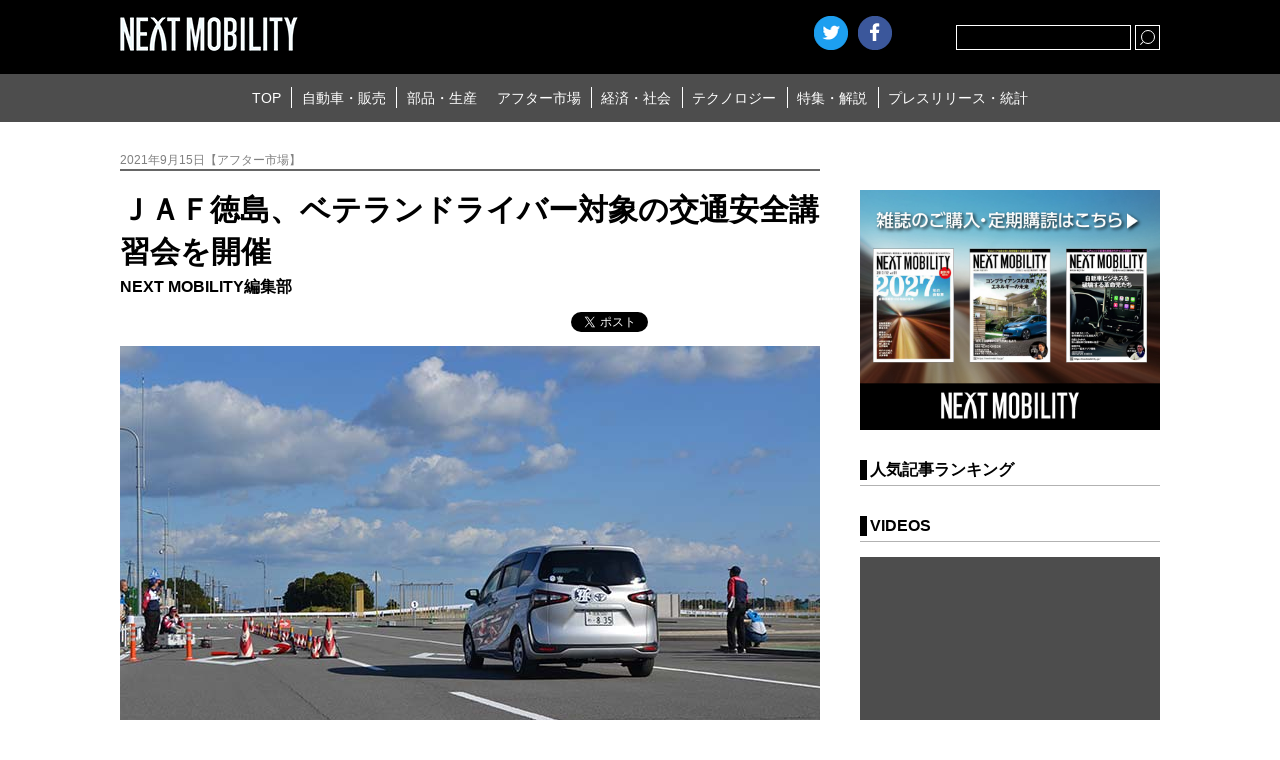

--- FILE ---
content_type: text/html; charset=UTF-8
request_url: https://www.nextmobility.jp/after_market/jaf-tokushima-holds-traffic-safety-workshop-for-veteran-drivers20210915/
body_size: 14063
content:
<!DOCTYPE html>
<html lang="ja">
<head>
<meta http-equiv="Content-Type" content="text/html; charset=utf-8" />
<meta http-equiv="Content-Style-Type" content="text/css" />
<meta http-equiv="Content-Script-Type" content="text/javascript" />
<meta name="Keywords" content="ネクストモビリティ,自動車・販売,新型車,試乗記,自動車販売,自動車流通,レンタカー,カーリース,カーシェアリング,自動車部品,自動車素材,自動車生産,エレクトロニクス器機,自動車整備,補修部品,自動車用品,自動車カスタマイズ,自動車保険,自動車系サービス全域,自動車ビジネス,環境／エネルギー,道路／交通,社会インフラ,モータースポーツ,テクノロジー,自動車開発,情報通信,新技術,特集,連載,オピニオン
" />
<meta name="viewport" content="width=device-width, user-scalable=no, initial-scale=1, maximum-scale=1">

    
    <!-- ogp -->
    <title>ＪＡＦ徳島、ベテランドライバー対象の交通安全講習会を開催 | NEXT MOBILITY | ネクストモビリティ</title><meta property="og:title" content="ＪＡＦ徳島、ベテランドライバー対象の交通安全講習会を開催"><meta property="og:description" content="&nbsp; &nbsp; ＪＡＦ徳島支部は９月１５日、ベテランドライバーを対象とした「ドライバーズセミナー シニアコース」を、１０月９日、徳島県運転免許センターにて開催すると発表した。 &nbsp; ＪＡＦ徳島支部が開 [&hellip;]"><meta property="og:image" content="https://www.nextmobility.jp/wp-content/uploads/2021/09/JAF-Tokushima-Holds-Traffic-Safety-Workshop-Veteran-Drivers-20210915.jpg"><meta name="twitter:image" content="https://www.nextmobility.jp/wp-content/uploads/2021/09/JAF-Tokushima-Holds-Traffic-Safety-Workshop-Veteran-Drivers-20210915.jpg"><meta property="og:url" content="https://www.nextmobility.jp/after_market/jaf-tokushima-holds-traffic-safety-workshop-for-veteran-drivers20210915/">    <meta property="og:type" content="website">
    <meta property="og:site_name" content="自動車ニュースマガジン、ネクストモビリティ">

    <meta name="twitter:card" content="summary_large_image" />
    <meta name="twitter:site" content="@NextMobility_j2" />

<link rel="stylesheet" type="text/css" href="https://www.nextmobility.jp/wp-content/themes/next-mobility/css/slick.css" />
<link rel="stylesheet" type="text/css" href="https://www.nextmobility.jp/wp-content/themes/next-mobility/style.css" />
<link rel="shortcut icon" href="https://www.nextmobility.jp/wp-content/themes/next-mobility/img/favicon.ico">
<link rel="apple-touch-icon" href="https://www.nextmobility.jp/wp-content/themes/next-mobility/img/nextmobility_sp.png" sizes="180x180">
<link rel="apple-touch-icon" href="https://www.nextmobility.jp/wp-content/themes/next-mobility/img/nextmobility_icon.png" sizes="192x192">



<!-- Google Analytics -->
<script async src="https://www.googletagmanager.com/gtag/js?id=UA-110481217-1"></script>
<script>
  window.dataLayer = window.dataLayer || [];
  function gtag(){dataLayer.push(arguments);}
  gtag('js', new Date());
  gtag('config', 'UA-110481217-1', {
 'linker': {
  'domains': ['nextmobility.jp', 'j2complex.co.jp']
 }
});
</script>

<script src="https://www.nextmobility.jp/wp-content/themes/next-mobility/js/nextmobility_sasquatch_user.js"></script>

<meta name='robots' content='max-image-preview:large' />
	<style>img:is([sizes="auto" i], [sizes^="auto," i]) { contain-intrinsic-size: 3000px 1500px }</style>
			<!-- This site uses the Google Analytics by MonsterInsights plugin v9.2.4 - Using Analytics tracking - https://www.monsterinsights.com/ -->
		<!-- Note: MonsterInsights is not currently configured on this site. The site owner needs to authenticate with Google Analytics in the MonsterInsights settings panel. -->
					<!-- No tracking code set -->
				<!-- / Google Analytics by MonsterInsights -->
		<script type="text/javascript">
/* <![CDATA[ */
window._wpemojiSettings = {"baseUrl":"https:\/\/s.w.org\/images\/core\/emoji\/15.0.3\/72x72\/","ext":".png","svgUrl":"https:\/\/s.w.org\/images\/core\/emoji\/15.0.3\/svg\/","svgExt":".svg","source":{"concatemoji":"https:\/\/www.nextmobility.jp\/wp-includes\/js\/wp-emoji-release.min.js?ver=6.7.1"}};
/*! This file is auto-generated */
!function(i,n){var o,s,e;function c(e){try{var t={supportTests:e,timestamp:(new Date).valueOf()};sessionStorage.setItem(o,JSON.stringify(t))}catch(e){}}function p(e,t,n){e.clearRect(0,0,e.canvas.width,e.canvas.height),e.fillText(t,0,0);var t=new Uint32Array(e.getImageData(0,0,e.canvas.width,e.canvas.height).data),r=(e.clearRect(0,0,e.canvas.width,e.canvas.height),e.fillText(n,0,0),new Uint32Array(e.getImageData(0,0,e.canvas.width,e.canvas.height).data));return t.every(function(e,t){return e===r[t]})}function u(e,t,n){switch(t){case"flag":return n(e,"\ud83c\udff3\ufe0f\u200d\u26a7\ufe0f","\ud83c\udff3\ufe0f\u200b\u26a7\ufe0f")?!1:!n(e,"\ud83c\uddfa\ud83c\uddf3","\ud83c\uddfa\u200b\ud83c\uddf3")&&!n(e,"\ud83c\udff4\udb40\udc67\udb40\udc62\udb40\udc65\udb40\udc6e\udb40\udc67\udb40\udc7f","\ud83c\udff4\u200b\udb40\udc67\u200b\udb40\udc62\u200b\udb40\udc65\u200b\udb40\udc6e\u200b\udb40\udc67\u200b\udb40\udc7f");case"emoji":return!n(e,"\ud83d\udc26\u200d\u2b1b","\ud83d\udc26\u200b\u2b1b")}return!1}function f(e,t,n){var r="undefined"!=typeof WorkerGlobalScope&&self instanceof WorkerGlobalScope?new OffscreenCanvas(300,150):i.createElement("canvas"),a=r.getContext("2d",{willReadFrequently:!0}),o=(a.textBaseline="top",a.font="600 32px Arial",{});return e.forEach(function(e){o[e]=t(a,e,n)}),o}function t(e){var t=i.createElement("script");t.src=e,t.defer=!0,i.head.appendChild(t)}"undefined"!=typeof Promise&&(o="wpEmojiSettingsSupports",s=["flag","emoji"],n.supports={everything:!0,everythingExceptFlag:!0},e=new Promise(function(e){i.addEventListener("DOMContentLoaded",e,{once:!0})}),new Promise(function(t){var n=function(){try{var e=JSON.parse(sessionStorage.getItem(o));if("object"==typeof e&&"number"==typeof e.timestamp&&(new Date).valueOf()<e.timestamp+604800&&"object"==typeof e.supportTests)return e.supportTests}catch(e){}return null}();if(!n){if("undefined"!=typeof Worker&&"undefined"!=typeof OffscreenCanvas&&"undefined"!=typeof URL&&URL.createObjectURL&&"undefined"!=typeof Blob)try{var e="postMessage("+f.toString()+"("+[JSON.stringify(s),u.toString(),p.toString()].join(",")+"));",r=new Blob([e],{type:"text/javascript"}),a=new Worker(URL.createObjectURL(r),{name:"wpTestEmojiSupports"});return void(a.onmessage=function(e){c(n=e.data),a.terminate(),t(n)})}catch(e){}c(n=f(s,u,p))}t(n)}).then(function(e){for(var t in e)n.supports[t]=e[t],n.supports.everything=n.supports.everything&&n.supports[t],"flag"!==t&&(n.supports.everythingExceptFlag=n.supports.everythingExceptFlag&&n.supports[t]);n.supports.everythingExceptFlag=n.supports.everythingExceptFlag&&!n.supports.flag,n.DOMReady=!1,n.readyCallback=function(){n.DOMReady=!0}}).then(function(){return e}).then(function(){var e;n.supports.everything||(n.readyCallback(),(e=n.source||{}).concatemoji?t(e.concatemoji):e.wpemoji&&e.twemoji&&(t(e.twemoji),t(e.wpemoji)))}))}((window,document),window._wpemojiSettings);
/* ]]> */
</script>
<style id='wp-emoji-styles-inline-css' type='text/css'>

	img.wp-smiley, img.emoji {
		display: inline !important;
		border: none !important;
		box-shadow: none !important;
		height: 1em !important;
		width: 1em !important;
		margin: 0 0.07em !important;
		vertical-align: -0.1em !important;
		background: none !important;
		padding: 0 !important;
	}
</style>
<link rel='stylesheet' id='wp-block-library-css' href='https://www.nextmobility.jp/wp-includes/css/dist/block-library/style.min.css?ver=6.7.1' type='text/css' media='all' />
<style id='classic-theme-styles-inline-css' type='text/css'>
/*! This file is auto-generated */
.wp-block-button__link{color:#fff;background-color:#32373c;border-radius:9999px;box-shadow:none;text-decoration:none;padding:calc(.667em + 2px) calc(1.333em + 2px);font-size:1.125em}.wp-block-file__button{background:#32373c;color:#fff;text-decoration:none}
</style>
<style id='global-styles-inline-css' type='text/css'>
:root{--wp--preset--aspect-ratio--square: 1;--wp--preset--aspect-ratio--4-3: 4/3;--wp--preset--aspect-ratio--3-4: 3/4;--wp--preset--aspect-ratio--3-2: 3/2;--wp--preset--aspect-ratio--2-3: 2/3;--wp--preset--aspect-ratio--16-9: 16/9;--wp--preset--aspect-ratio--9-16: 9/16;--wp--preset--color--black: #000000;--wp--preset--color--cyan-bluish-gray: #abb8c3;--wp--preset--color--white: #ffffff;--wp--preset--color--pale-pink: #f78da7;--wp--preset--color--vivid-red: #cf2e2e;--wp--preset--color--luminous-vivid-orange: #ff6900;--wp--preset--color--luminous-vivid-amber: #fcb900;--wp--preset--color--light-green-cyan: #7bdcb5;--wp--preset--color--vivid-green-cyan: #00d084;--wp--preset--color--pale-cyan-blue: #8ed1fc;--wp--preset--color--vivid-cyan-blue: #0693e3;--wp--preset--color--vivid-purple: #9b51e0;--wp--preset--gradient--vivid-cyan-blue-to-vivid-purple: linear-gradient(135deg,rgba(6,147,227,1) 0%,rgb(155,81,224) 100%);--wp--preset--gradient--light-green-cyan-to-vivid-green-cyan: linear-gradient(135deg,rgb(122,220,180) 0%,rgb(0,208,130) 100%);--wp--preset--gradient--luminous-vivid-amber-to-luminous-vivid-orange: linear-gradient(135deg,rgba(252,185,0,1) 0%,rgba(255,105,0,1) 100%);--wp--preset--gradient--luminous-vivid-orange-to-vivid-red: linear-gradient(135deg,rgba(255,105,0,1) 0%,rgb(207,46,46) 100%);--wp--preset--gradient--very-light-gray-to-cyan-bluish-gray: linear-gradient(135deg,rgb(238,238,238) 0%,rgb(169,184,195) 100%);--wp--preset--gradient--cool-to-warm-spectrum: linear-gradient(135deg,rgb(74,234,220) 0%,rgb(151,120,209) 20%,rgb(207,42,186) 40%,rgb(238,44,130) 60%,rgb(251,105,98) 80%,rgb(254,248,76) 100%);--wp--preset--gradient--blush-light-purple: linear-gradient(135deg,rgb(255,206,236) 0%,rgb(152,150,240) 100%);--wp--preset--gradient--blush-bordeaux: linear-gradient(135deg,rgb(254,205,165) 0%,rgb(254,45,45) 50%,rgb(107,0,62) 100%);--wp--preset--gradient--luminous-dusk: linear-gradient(135deg,rgb(255,203,112) 0%,rgb(199,81,192) 50%,rgb(65,88,208) 100%);--wp--preset--gradient--pale-ocean: linear-gradient(135deg,rgb(255,245,203) 0%,rgb(182,227,212) 50%,rgb(51,167,181) 100%);--wp--preset--gradient--electric-grass: linear-gradient(135deg,rgb(202,248,128) 0%,rgb(113,206,126) 100%);--wp--preset--gradient--midnight: linear-gradient(135deg,rgb(2,3,129) 0%,rgb(40,116,252) 100%);--wp--preset--font-size--small: 13px;--wp--preset--font-size--medium: 20px;--wp--preset--font-size--large: 36px;--wp--preset--font-size--x-large: 42px;--wp--preset--spacing--20: 0.44rem;--wp--preset--spacing--30: 0.67rem;--wp--preset--spacing--40: 1rem;--wp--preset--spacing--50: 1.5rem;--wp--preset--spacing--60: 2.25rem;--wp--preset--spacing--70: 3.38rem;--wp--preset--spacing--80: 5.06rem;--wp--preset--shadow--natural: 6px 6px 9px rgba(0, 0, 0, 0.2);--wp--preset--shadow--deep: 12px 12px 50px rgba(0, 0, 0, 0.4);--wp--preset--shadow--sharp: 6px 6px 0px rgba(0, 0, 0, 0.2);--wp--preset--shadow--outlined: 6px 6px 0px -3px rgba(255, 255, 255, 1), 6px 6px rgba(0, 0, 0, 1);--wp--preset--shadow--crisp: 6px 6px 0px rgba(0, 0, 0, 1);}:where(.is-layout-flex){gap: 0.5em;}:where(.is-layout-grid){gap: 0.5em;}body .is-layout-flex{display: flex;}.is-layout-flex{flex-wrap: wrap;align-items: center;}.is-layout-flex > :is(*, div){margin: 0;}body .is-layout-grid{display: grid;}.is-layout-grid > :is(*, div){margin: 0;}:where(.wp-block-columns.is-layout-flex){gap: 2em;}:where(.wp-block-columns.is-layout-grid){gap: 2em;}:where(.wp-block-post-template.is-layout-flex){gap: 1.25em;}:where(.wp-block-post-template.is-layout-grid){gap: 1.25em;}.has-black-color{color: var(--wp--preset--color--black) !important;}.has-cyan-bluish-gray-color{color: var(--wp--preset--color--cyan-bluish-gray) !important;}.has-white-color{color: var(--wp--preset--color--white) !important;}.has-pale-pink-color{color: var(--wp--preset--color--pale-pink) !important;}.has-vivid-red-color{color: var(--wp--preset--color--vivid-red) !important;}.has-luminous-vivid-orange-color{color: var(--wp--preset--color--luminous-vivid-orange) !important;}.has-luminous-vivid-amber-color{color: var(--wp--preset--color--luminous-vivid-amber) !important;}.has-light-green-cyan-color{color: var(--wp--preset--color--light-green-cyan) !important;}.has-vivid-green-cyan-color{color: var(--wp--preset--color--vivid-green-cyan) !important;}.has-pale-cyan-blue-color{color: var(--wp--preset--color--pale-cyan-blue) !important;}.has-vivid-cyan-blue-color{color: var(--wp--preset--color--vivid-cyan-blue) !important;}.has-vivid-purple-color{color: var(--wp--preset--color--vivid-purple) !important;}.has-black-background-color{background-color: var(--wp--preset--color--black) !important;}.has-cyan-bluish-gray-background-color{background-color: var(--wp--preset--color--cyan-bluish-gray) !important;}.has-white-background-color{background-color: var(--wp--preset--color--white) !important;}.has-pale-pink-background-color{background-color: var(--wp--preset--color--pale-pink) !important;}.has-vivid-red-background-color{background-color: var(--wp--preset--color--vivid-red) !important;}.has-luminous-vivid-orange-background-color{background-color: var(--wp--preset--color--luminous-vivid-orange) !important;}.has-luminous-vivid-amber-background-color{background-color: var(--wp--preset--color--luminous-vivid-amber) !important;}.has-light-green-cyan-background-color{background-color: var(--wp--preset--color--light-green-cyan) !important;}.has-vivid-green-cyan-background-color{background-color: var(--wp--preset--color--vivid-green-cyan) !important;}.has-pale-cyan-blue-background-color{background-color: var(--wp--preset--color--pale-cyan-blue) !important;}.has-vivid-cyan-blue-background-color{background-color: var(--wp--preset--color--vivid-cyan-blue) !important;}.has-vivid-purple-background-color{background-color: var(--wp--preset--color--vivid-purple) !important;}.has-black-border-color{border-color: var(--wp--preset--color--black) !important;}.has-cyan-bluish-gray-border-color{border-color: var(--wp--preset--color--cyan-bluish-gray) !important;}.has-white-border-color{border-color: var(--wp--preset--color--white) !important;}.has-pale-pink-border-color{border-color: var(--wp--preset--color--pale-pink) !important;}.has-vivid-red-border-color{border-color: var(--wp--preset--color--vivid-red) !important;}.has-luminous-vivid-orange-border-color{border-color: var(--wp--preset--color--luminous-vivid-orange) !important;}.has-luminous-vivid-amber-border-color{border-color: var(--wp--preset--color--luminous-vivid-amber) !important;}.has-light-green-cyan-border-color{border-color: var(--wp--preset--color--light-green-cyan) !important;}.has-vivid-green-cyan-border-color{border-color: var(--wp--preset--color--vivid-green-cyan) !important;}.has-pale-cyan-blue-border-color{border-color: var(--wp--preset--color--pale-cyan-blue) !important;}.has-vivid-cyan-blue-border-color{border-color: var(--wp--preset--color--vivid-cyan-blue) !important;}.has-vivid-purple-border-color{border-color: var(--wp--preset--color--vivid-purple) !important;}.has-vivid-cyan-blue-to-vivid-purple-gradient-background{background: var(--wp--preset--gradient--vivid-cyan-blue-to-vivid-purple) !important;}.has-light-green-cyan-to-vivid-green-cyan-gradient-background{background: var(--wp--preset--gradient--light-green-cyan-to-vivid-green-cyan) !important;}.has-luminous-vivid-amber-to-luminous-vivid-orange-gradient-background{background: var(--wp--preset--gradient--luminous-vivid-amber-to-luminous-vivid-orange) !important;}.has-luminous-vivid-orange-to-vivid-red-gradient-background{background: var(--wp--preset--gradient--luminous-vivid-orange-to-vivid-red) !important;}.has-very-light-gray-to-cyan-bluish-gray-gradient-background{background: var(--wp--preset--gradient--very-light-gray-to-cyan-bluish-gray) !important;}.has-cool-to-warm-spectrum-gradient-background{background: var(--wp--preset--gradient--cool-to-warm-spectrum) !important;}.has-blush-light-purple-gradient-background{background: var(--wp--preset--gradient--blush-light-purple) !important;}.has-blush-bordeaux-gradient-background{background: var(--wp--preset--gradient--blush-bordeaux) !important;}.has-luminous-dusk-gradient-background{background: var(--wp--preset--gradient--luminous-dusk) !important;}.has-pale-ocean-gradient-background{background: var(--wp--preset--gradient--pale-ocean) !important;}.has-electric-grass-gradient-background{background: var(--wp--preset--gradient--electric-grass) !important;}.has-midnight-gradient-background{background: var(--wp--preset--gradient--midnight) !important;}.has-small-font-size{font-size: var(--wp--preset--font-size--small) !important;}.has-medium-font-size{font-size: var(--wp--preset--font-size--medium) !important;}.has-large-font-size{font-size: var(--wp--preset--font-size--large) !important;}.has-x-large-font-size{font-size: var(--wp--preset--font-size--x-large) !important;}
:where(.wp-block-post-template.is-layout-flex){gap: 1.25em;}:where(.wp-block-post-template.is-layout-grid){gap: 1.25em;}
:where(.wp-block-columns.is-layout-flex){gap: 2em;}:where(.wp-block-columns.is-layout-grid){gap: 2em;}
:root :where(.wp-block-pullquote){font-size: 1.5em;line-height: 1.6;}
</style>
<link rel="https://api.w.org/" href="https://www.nextmobility.jp/wp-json/" /><link rel="alternate" title="JSON" type="application/json" href="https://www.nextmobility.jp/wp-json/wp/v2/posts/147028" /><link rel="EditURI" type="application/rsd+xml" title="RSD" href="https://www.nextmobility.jp/xmlrpc.php?rsd" />
<meta name="generator" content="WordPress 6.7.1" />
<link rel="canonical" href="https://www.nextmobility.jp/after_market/jaf-tokushima-holds-traffic-safety-workshop-for-veteran-drivers20210915/" />
<link rel='shortlink' href='https://www.nextmobility.jp/?p=147028' />
<link rel="alternate" title="oEmbed (JSON)" type="application/json+oembed" href="https://www.nextmobility.jp/wp-json/oembed/1.0/embed?url=https%3A%2F%2Fwww.nextmobility.jp%2Fafter_market%2Fjaf-tokushima-holds-traffic-safety-workshop-for-veteran-drivers20210915%2F" />
<link rel="alternate" title="oEmbed (XML)" type="text/xml+oembed" href="https://www.nextmobility.jp/wp-json/oembed/1.0/embed?url=https%3A%2F%2Fwww.nextmobility.jp%2Fafter_market%2Fjaf-tokushima-holds-traffic-safety-workshop-for-veteran-drivers20210915%2F&#038;format=xml" />
<script type="application/ld+json">{
              "@context" : "http://schema.org",
              "@type" : "Article",
              "name" : "ＪＡＦ徳島、ベテランドライバー対象の交通安全講習会を開催",
              "author" : {
                   "@type" : "Person",
                   "name" : "NEXT MOBILITY編集部"
                   },
              "datePublished" : "2021-9-15",
              "image" : "https://www.nextmobility.jp/wp-content/uploads/2021/09/JAF-Tokushima-Holds-Traffic-Safety-Workshop-Veteran-Drivers-20210915.jpg",
              "headline" : "ＪＡＦ徳島、ベテランドライバー対象の交通安全講習会を開催",
              "articleSection" : "アフター市場",
              "url" : "https://www.nextmobility.jp/after_market/jaf-tokushima-holds-traffic-safety-workshop-for-veteran-drivers20210915/",
              "publisher" : {
                   "@type" : "Organization",
                   "name" : "next mobility",
                   "logo" : {
                                 "@type" : "ImageObject",
                                 "url" : "https://nextmobility.jp/wp-content/themes/next-mobility/img/logo.png",
                                 "width" : "178" ,
                                 "height" : "34" 
                              }
                   }
              }</script>
</head>

<body>
    <header class="header_wrap">
        <div class="header_title">
            <h1 class="header_logo"><a href="https://www.nextmobility.jp/"><img src="https://www.nextmobility.jp/wp-content/themes/next-mobility/img/logo.png" alt="NEXT MOBILITY"></a></h1>
            <div class="header_seach">
                <div class="btn_searchOpen"></div>
                <div class="header_search_cont">
                    <form role="search" method="get" id="searchform" class="header_search_form" action="https://www.nextmobility.jp/">
                        <input name="s" class="s" id="search" type="text" required>
                        <div class="header_search_submit btn"><input type="submit"></div>
                    </form>
                </div>
            </div>
            <!-- SNS Start -->
                        <script>
             //別窓の左と上の余白を求める(子画面中央制御)
              var w = ( screen.width-650 ) / 2;
              var h = ( screen.height-470 ) / 2;
            </script>
            <ul class="header_sns">
                <li><a href="https://twitter.com/share?url=https%3A%2F%2Fwww.nextmobility.jp&text="
                       class="btn_twitter"
                       onclick="window.open(this.href, 'tweetwindow', 'width=650, height=470, left=' + w + ', top='+ h +', personalbar=0, toolbar=0, scrollbars=1, sizable=1'); return false;">Twitter</a></li>
                <li><a href="https://www.facebook.com/sharer/sharer.php?u=https%3A%2F%2Fwww.nextmobility.jp" onclick="window.open(this.href, 'fbwindow',   'width=650, height=470, left=' + w + ', top='+ h +', personalbar=0, toolbar=0, scrollbars=1, sizable=1'); return false;" class="btn_facebook">facebook</a></li>
                <li class="hatena"><a href="https://b.hatena.ne.jp/entry/" class="hatena-bookmark-button" data-hatena-bookmark-layout="touch" data-hatena-bookmark-width="34" data-hatena-bookmark-height="34" title="このエントリーをはてなブックマークに追加"><img src="https://b.st-hatena.com/images/v4/public/entry-button/button-only@2x.png" alt="このエントリーをはてなブックマークに追加" width="20" height="20" style="border: none;" /></a><script type="text/javascript" src="https://b.st-hatena.com/js/bookmark_button.js" charset="utf-8" async="async"></script></li>
            </ul>
            <!-- SNS End -->
            <div class="btn_header_menu open"><span>MENU</span></div>
        </div>
        <nav class="header_menu">
            <div class="menu_wrap">
                                <ul class="header_menu_list">
                    <li class="header_menu_item"><a href="https://www.nextmobility.jp">TOP</a></li>
<li class="header_menu_item"><a href="https://www.nextmobility.jp/car_sales/">自動車・販売</a></li>
                    <li class="header_menu_item"><a href="https://www.nextmobility.jp/car_parts/">部品・生産</a></li>
                    <li class="header_menu_item"><a href="https://www.nextmobility.jp/after_market/">アフター市場</a></li>
                    <li class="header_menu_item"><a href="https://www.nextmobility.jp/economy_society/">経済・社会</a></li>
                    <li class="header_menu_item"><a href="https://www.nextmobility.jp/new_technology/">テクノロジー</a></li>
                    <li class="header_menu_item"><a href="https://www.nextmobility.jp/special_issue/">特集・解説</a></li>
                    <li class="header_menu_item"><a href="https://www.nextmobility.jp/short_news/">プレスリリース・統計</a></li>
                </ul>
            </div>
        </nav>
        <meta name='robots' content='max-image-preview:large' />
	<style>img:is([sizes="auto" i], [sizes^="auto," i]) { contain-intrinsic-size: 3000px 1500px }</style>
			<!-- This site uses the Google Analytics by MonsterInsights plugin v9.2.4 - Using Analytics tracking - https://www.monsterinsights.com/ -->
		<!-- Note: MonsterInsights is not currently configured on this site. The site owner needs to authenticate with Google Analytics in the MonsterInsights settings panel. -->
					<!-- No tracking code set -->
				<!-- / Google Analytics by MonsterInsights -->
		<link rel="https://api.w.org/" href="https://www.nextmobility.jp/wp-json/" /><link rel="alternate" title="JSON" type="application/json" href="https://www.nextmobility.jp/wp-json/wp/v2/posts/147028" /><link rel="EditURI" type="application/rsd+xml" title="RSD" href="https://www.nextmobility.jp/xmlrpc.php?rsd" />
<meta name="generator" content="WordPress 6.7.1" />
<link rel="canonical" href="https://www.nextmobility.jp/after_market/jaf-tokushima-holds-traffic-safety-workshop-for-veteran-drivers20210915/" />
<link rel='shortlink' href='https://www.nextmobility.jp/?p=147028' />
<link rel="alternate" title="oEmbed (JSON)" type="application/json+oembed" href="https://www.nextmobility.jp/wp-json/oembed/1.0/embed?url=https%3A%2F%2Fwww.nextmobility.jp%2Fafter_market%2Fjaf-tokushima-holds-traffic-safety-workshop-for-veteran-drivers20210915%2F" />
<link rel="alternate" title="oEmbed (XML)" type="text/xml+oembed" href="https://www.nextmobility.jp/wp-json/oembed/1.0/embed?url=https%3A%2F%2Fwww.nextmobility.jp%2Fafter_market%2Fjaf-tokushima-holds-traffic-safety-workshop-for-veteran-drivers20210915%2F&#038;format=xml" />
    </header>
    <!-- /#header  -->

    <div class="area_wrap">
        <section class="main_wrap">

            <div class="main_cont">
                               <section class="single_wrap">
                    <div class="single_header">

                                          



                        <p class="single_sub">2021年9月15日【アフター市場】</p>


                        <h1 class="single_title">ＪＡＦ徳島、ベテランドライバー対象の交通安全講習会を開催</h1>

                                                                        <p class="single_cont_author">NEXT MOBILITY編集部</p>
                        
                        <ul class="single_sns">
                            <li class="single_sns_item">
                                <a href="https://twitter.com/share" class="twitter-share-button">Tweet</a><script>!function(d,s,id){var js,fjs=d.getElementsByTagName(s)[0],p=/^http:/.test(d.location)?'http':'https';if(!d.getElementById(id)){js=d.createElement(s);js.id=id;js.src=p+'://platform.twitter.com/widgets.js';fjs.parentNode.insertBefore(js,fjs);}}(document, 'script', 'twitter-wjs');</script>
                            </li>
                            <li class="single_sns_item">
                                <div class="fb-like" data-href="" data-layout="button_count" data-action="like" data-size="small" data-show-faces="false" data-share="false"></div>
                            </li>
                            <li class="single_sns_item">
                                                            <iframe src="https://www.facebook.com/plugins/share_button.php?href=https%3A%2F%2Fwww.nextmobility.jp%2Fafter_market%2Fjaf-tokushima-holds-traffic-safety-workshop-for-veteran-drivers20210915%2F&layout=button&size=small&mobile_iframe=true&appId=202238750538917&width=61&height=20" width="61" height="20" style="border:none;overflow:hidden" scrolling="no" frameborder="0" allowTransparency="true" allow="encrypted-media"></iframe>
                              <!-- <iframe src="https://www.facebook.com/plugins/share_button.php?href=https%3A%2F%2Fdevelopers.facebook.com%2Fdocs%2Fplugins%2F&layout=button&size=small&mobile_iframe=true&width=61&height=20&appId" width="61" height="20" style="border:none;overflow:hidden" scrolling="no" frameborder="0" allowTransparency="true" allow="encrypted-media"></iframe>
                              -->
                                <!-- <div class="fb-share-button" data-href="" data-layout="button" data-size="small" data-mobile-iframe="true"><a class="fb-xfbml-parse-ignore" target="_blank" href="https://www.facebook.com/sharer/sharer.php?u=https%3A%2F%2Fdevelopers.facebook.com%2Fdocs%2Fplugins%2F&amp;src=sdkpreparse">シェア</a></div> -->
                            </li>
                            <li class="single_sns_item">
                                <a href="https://b.hatena.ne.jp/entry/" class="hatena-bookmark-button" data-hatena-bookmark-layout="basic-label" data-hatena-bookmark-lang="ja" data-hatena-bookmark-width="90" data-hatena-bookmark-height="20" title="このエントリーをはてなブックマークに追加"><img src="https://b.st-hatena.com/images/v4/public/entry-button/button-only@2x.png" alt="このエントリーをはてなブックマークに追加" width="20" height="20" style="border: none;" /></a><script type="text/javascript" src="https://b.st-hatena.com/js/bookmark_button.js" charset="utf-8" async="async"></script>
                            </li>
                            
                        </ul>
                    </div>

                    <div class="single_hero"><img src="https://www.nextmobility.jp/wp-content/uploads/2021/09/JAF-Tokushima-Holds-Traffic-Safety-Workshop-Veteran-Drivers-20210915.jpg" alt=""></div>                    <p>&nbsp;</p>
<p>&nbsp;</p>
<p>ＪＡＦ徳島支部は９月１５日、ベテランドライバーを対象とした「ドライバーズセミナー シニアコース」を、１０月９日、徳島県運転免許センターにて開催すると発表した。</p>
<p>&nbsp;</p>
<p>ＪＡＦ徳島支部が開催する「ドライバーズセミナー シニアコース」は、５０歳以上のベテランドライバーを対象とした交通安全講習会。マイカーを使用し、『自分のクセ』と『自分の身体能力の変化』を認識し、安全運転につなげてもらうとしている。</p>
<p>&nbsp;</p>
<p>&nbsp;</p>
<p><strong>■主なカリキュラム</strong><br />
１ クルマの死角（乗用車の運転席からの死角を確認する）<br />
２ パイロンスラローム（乗車姿勢、ハンドル操作、走行コースなどをチェックする）<br />
３ 急ブレーキ体験（乾路面での急ブレーキを体験する）<br />
４ 見通しの悪い交差点の通過方法（安全な通過方法を確認する）</p>
<p>&nbsp;</p>
<p>&nbsp;</p>
<p>日時：１０月９日（土）　１２：３０～１６：３０<br />
場所：徳島県運転免許センター（板野郡松茂町満穂字満穂開拓1番地１）<br />
申込方法：<br />
・ＪＡＦホームページからＷＥＢによる申し込み<br />
・ＪＡＦ徳島支部への電話による申し込み<br />
募集定員：１０名（最少催行５名） <span style="font-size: 10pt;">※応募多数の場合は抽選</span><br />
締切：１０月１日（金）<br />
参加条件：５０歳以上で運転歴1年以上、３・５・７ナンバーの自家用自動車(任意保険加入済･ABS付)で参加可能な人</p>
                                    </section>
                <aside class="single_footer">
                    <dl class="single_keyword">
                        <dd>関連キーワード</dd>
                        <dt><a href="https://www.nextmobility.jp/tag/jaf/" rel="tag">JAF</a>, <a href="https://www.nextmobility.jp/tag/%e3%82%a4%e3%83%99%e3%83%b3%e3%83%88/" rel="tag">イベント</a>, <a href="https://www.nextmobility.jp/tag/%e7%a4%be%e4%bc%9a%e8%b2%a2%e7%8c%ae/" rel="tag">社会貢献</a>, <a href="https://www.nextmobility.jp/tag/%e7%b5%8c%e6%b8%88%e3%83%bb%e7%a4%be%e4%bc%9a/" rel="tag">経済・社会</a>, <a href="https://www.nextmobility.jp/tag/%e8%87%aa%e5%8b%95%e8%bb%8a%e3%83%bb%e8%b2%a9%e5%a3%b2/" rel="tag">自動車・販売</a></dt>                    </dl>

                    <ul class="single_sns">
                        <li class="single_sns_item">
                            <a href="https://twitter.com/share" class="twitter-share-button">Tweet</a><script>!function(d,s,id){var js,fjs=d.getElementsByTagName(s)[0],p=/^http:/.test(d.location)?'http':'https';if(!d.getElementById(id)){js=d.createElement(s);js.id=id;js.src=p+'://platform.twitter.com/widgets.js';fjs.parentNode.insertBefore(js,fjs);}}(document, 'script', 'twitter-wjs');</script>
                        </li>
                        <li class="single_sns_item">
                            <div class="fb-like" data-href="" data-layout="button_count" data-action="like" data-size="small" data-show-faces="false" data-share="false"></div>
                        </li>
                        <li class="single_sns_item">
                                                    <iframe src="https://www.facebook.com/plugins/share_button.php?href=https%3A%2F%2Fwww.nextmobility.jp%2Fafter_market%2Fjaf-tokushima-holds-traffic-safety-workshop-for-veteran-drivers20210915%2F&layout=button&size=small&mobile_iframe=true&appId=202238750538917&width=61&height=20" width="61" height="20" style="border:none;overflow:hidden" scrolling="no" frameborder="0" allowTransparency="true" allow="encrypted-media"></iframe>
                        </li>
                        <li class="single_sns_item">
                        <a href="https://b.hatena.ne.jp/entry/" class="hatena-bookmark-button" data-hatena-bookmark-layout="basic-label" data-hatena-bookmark-lang="ja" data-hatena-bookmark-width="90" data-hatena-bookmark-height="20" title="このエントリーをはてなブックマークに追加"><img src="https://b.st-hatena.com/images/v4/public/entry-button/button-only@2x.png" alt="このエントリーをはてなブックマークに追加" width="20" height="20" style="border: none;" /></a><script type="text/javascript" src="https://b.st-hatena.com/js/bookmark_button.js" charset="utf-8" async="async"></script>
                        </li>
                    </ul>

                    <div class="single_report">
  <h3 class="report_title">関連する記事</h3>
  <ul class="report_cont">
        <li class="report_cont_item"><a href="https://www.nextmobility.jp/after_market/jaf-shizuoka-holds-drivers-seminar-garage-entry-course20210915/">ＪＡＦ静岡、「ドライバーズセミナー車庫入れコース」を開催<span>2021年9月15日</span></a></li>
        <li class="report_cont_item"><a href="https://www.nextmobility.jp/after_market/jaf-toyama-holds-safe-driving-seminar-for-people-aged-65-and-over20210915/">ＪＡＦ富山、「６５歳以上の安全運転セミナー」を開催<span>2021年9月15日</span></a></li>
        <li class="report_cont_item"><a href="https://www.nextmobility.jp/after_market/jaf-saitama-holds-domestic-b-license-workshop-online20210915/">ＪＡＦ埼玉、「国内Ｂライセンス講習会」をオンライン開催<span>2021年9月15日</span></a></li>
        <li class="report_cont_item"><a href="https://www.nextmobility.jp/after_market/jaf-saga-signs-agreement-with-saga-city-board-of-education20210913/">ＪＡＦ佐賀、佐賀市教育委員会と協定締結<span>2021年9月13日</span></a></li>
        <li class="report_cont_item"><a href="https://www.nextmobility.jp/economy_society/jaf-begins-voting-for-driver-of-the-year20210913/">ＪＡＦ、「ドライバー・オブ・ザ・イヤー」の投票を開始<span>2021年9月13日</span></a></li>
        <li class="report_cont_item"><a href="https://www.nextmobility.jp/after_market/jaf-fukushima-recruits-participants-for-garage-seminar20210910/">ＪＡＦ福島、車庫入れセミナーの受講者を募集<span>2021年9月10日</span></a></li>
        <li class="report_cont_item"><a href="https://www.nextmobility.jp/after_market/jaf-verifies-changes-in-driving-operations-due-to-footwear20210909/">ＪＡＦ、履物による運転操作の変化を検証<span>2021年9月9日</span></a></li>
     </ul>
</div>
                </aside>
            </div>
        </section>
        <aside class="sidebar_wrap index">
    <!--  住友ベークライトバナー -->
        <!-- 独占取材 バナー -->
        <!-- 雑誌購読LP バナー -->
                <div class="sidebar_banner"><a href="https://www.nextmobility.jp/lp/" target="_blank"><img src="https://www.nextmobility.jp/wp-content/themes/next-mobility/img/next-mobility_banner.jpg" alt="雑誌の定期購読のお申込みはこちら"></a></div>
<!--            <div class="sidebar_banner"><a href="http://www.semiconjapan.org/jp/" target="_blank"><img src="<?php// bloginfo('template_url'); ?>/img/scj2019_NextMobility_bnr_876x800.jpg" alt="SEMICON JAPAN"></a></div>-->
    <!-- rank -->
                <section class="ranking_wrap">
                <h3 class="ranking_title">人気記事ランキング</h3>
                <!--<ul class="ranking_switch">
                    <li class="current"><a href="">day</a></li>
                    <li><a href="">week</a></li>
                    <li><a href="">month</a></li>
                </ul>-->
                <ol class="ranking_cont">

								                    
                </ol>
            </section>
    <!-- presscubeバナー -->
        <!-- 動画 -->
                <section class="videos_wrap">
                <h3 class="videos_title">VIDEOS</h3>
                <ul class="videos_cont">

                    <li class="videos_cont_item">
                        <div class="videos_cont_iframe"><iframe src="//www.youtube.com/embed/13-xLT7aiN0?rel=0" allowfullscreen></iframe></div>
                            <p class="videos_cont_data">2025年1月10日</p>
                            <p class="videos_cont_cap">東京オートサロン2025開幕</p>
                    </li>
                    <li class="videos_cont_item">
                        <div class="videos_cont_iframe"><iframe src="//www.youtube.com/embed/pbBprsm9ciw?rel=0" allowfullscreen></iframe></div>
                            <p class="videos_cont_data">2025年1月7日</p>
                            <p class="videos_cont_cap">自工会ビジョン2025発表（賀詞交歓会・於）</p>
                    </li>
                </ul>
            </section>

    <!-- バナー2 -->
                <section class="news_wrap">
                <!--<h3 class="news_title">NEXT MOBILITY最新号</h3>-->
                <div class="news_cont">
                    <!--<figure class="news_cont_thumb"><a href="https://www.j2complex.co.jp/sasquatch/" target="_blank"><img src="/img/SASQUATCH_BANNER.gif" alt="sasquatch サスカッチ"></a></figure>-->
                </div>
            </section>

    <!-- recommend -->
    <section class="recommend_wrap">
<h3 class="recommend_title">おすすめ記事</h3>
       <ul class="recommend_cont">
           <li class="recommend_cont_item">
               <a href="https://www.nextmobility.jp/company/tokai-rika-forms-capital-and-business-alliance-with-gms20250321/">
                   <figure class="ranking_cont_thumb"><img src="https://www.nextmobility.jp/wp-content/uploads/2025/03/Tokai-Rika-has-concluded-a-capital-and-business-alliance-with-GMS-20250321-1.jpg" alt="" style="width:85px;height:59px"></figure>
                   <p class="ranking_cont_cap">東海理化、ＧＭＳと資本業務提携</p>
               </a>
           </li>
       </ul>
       <ul class="recommend_cont">
           <li class="recommend_cont_item">
               <a href="https://www.nextmobility.jp/car_sales/mitsubishi-motors-unveils-xforce-hev-for-world-debut-in-thailand20250320/">
                   <figure class="ranking_cont_thumb"><img src="https://www.nextmobility.jp/wp-content/uploads/2025/03/mitsubishi-motors-unveils-xforce-hev-for-world-debut-in-thailand20250320-1.jpg" alt="" style="width:85px;height:59px"></figure>
                   <p class="ranking_cont_cap">三菱自動車、「エクスフォースＨＥＶ」をタイで世界初披露</p>
               </a>
           </li>
       </ul>
       <ul class="recommend_cont">
           <li class="recommend_cont_item">
               <a href="https://www.nextmobility.jp/topics/overview-of-the-35th-toyota-automobile-museum-classic-car-festival20250318/">
                   <figure class="ranking_cont_thumb"><img src="https://www.nextmobility.jp/wp-content/uploads/2025/03/Overview-of-the-35th-Toyota-Automobile-Museum-Classic-Car-Festival-20250319-20.jpg" alt="" style="width:85px;height:59px"></figure>
                   <p class="ranking_cont_cap">詳報・第３５回トヨタ博物館クラシックカー・フェスティバル</p>
               </a>
           </li>
       </ul>
       <ul class="recommend_cont">
           <li class="recommend_cont_item">
               <a href="https://www.nextmobility.jp/car_sales/audi-and-vw-authorized-dealers-launch-online-used-car-sales-network20250317/">
                   <figure class="ranking_cont_thumb"><img src="https://www.nextmobility.jp/wp-content/uploads/2025/03/audi-and-vw-authorized-dealers-launch-online-used-car-sales-network20250317-1.jpg" alt="" style="width:85px;height:59px"></figure>
                   <p class="ranking_cont_cap">Ａｕｄｉ・ＶＷ正規のオンライン中古車販売サービスが始動</p>
               </a>
           </li>
       </ul>
       <ul class="recommend_cont">
           <li class="recommend_cont_item">
               <a href="https://www.nextmobility.jp/economy_society/idemitsu-and-meitetsu-to-demonstrate-tokais-first-passenger-bus-using-next-generation-biofuel20250317/">
                   <figure class="ranking_cont_thumb"><img src="https://www.nextmobility.jp/wp-content/uploads/2025/03/idemitsu-and-meitetsu-to-demonstrate-tokais-first-passenger-bus-using-next-generation-biofuel20250317-1.jpg" alt="" style="width:85px;height:59px"></figure>
                   <p class="ranking_cont_cap">出光と名鉄、次世代バイオ燃料を使う東海初の旅客バス実証へ</p>
               </a>
           </li>
       </ul>
       <ul class="recommend_cont">
           <li class="recommend_cont_item">
               <a href="https://www.nextmobility.jp/company/stellantis-proone-to-supply-two-electric-vans-to-iveco20250315/">
                   <figure class="ranking_cont_thumb"><img src="https://www.nextmobility.jp/wp-content/uploads/2025/03/stellantis-proone-to-supply-two-electric-vans-to-iveco20250315-1.jpg" alt="" style="width:85px;height:59px"></figure>
                   <p class="ranking_cont_cap">ステランティス・プロワン、２車種のＥＶバンをイヴェコへ供給</p>
               </a>
           </li>
       </ul>
       <ul class="recommend_cont">
           <li class="recommend_cont_item">
               <a href="https://www.nextmobility.jp/car_sales/newmodel/toyota-proposes-micromobility-concept-model-for-europe20250313/">
                   <figure class="ranking_cont_thumb"><img src="https://www.nextmobility.jp/wp-content/uploads/2025/03/toyota-proposes-micromobility-concept-model-for-europe20250313-14.jpg" alt="" style="width:85px;height:59px"></figure>
                   <p class="ranking_cont_cap">トヨタ、欧州向けマイクロＢＥＶのコンセプトモデルを提案</p>
               </a>
           </li>
       </ul>
       <ul class="recommend_cont">
           <li class="recommend_cont_item">
               <a href="https://www.nextmobility.jp/car_sales/suzukis-domestic-vehicle-sales-reach-30-million-units20250313/">
                   <figure class="ranking_cont_thumb"><img src="https://www.nextmobility.jp/wp-content/uploads/2025/03/suzukis-domestic-vehicle-sales-reach-30-million-units20250313-999.jpg" alt="" style="width:85px;height:59px"></figure>
                   <p class="ranking_cont_cap">スズキ、国内四輪車販売が累計３，０００万台達成</p>
               </a>
           </li>
       </ul>
</section>

</aside>
    </div>
    <footer class="footer_wrap">
        <div class="footer_cat">
            <div class="footer_cat_cont">
                <ul class="footer_cat_list">
                    <li>
                        <ul class="footer_cat_child">
                            <li class="footer_cat_title"><a href="https://www.nextmobility.jp">TOP</a></li>
                            <li class="footer_cat_title"><a href="https://www.nextmobility.jp/media-overview/">媒体概要</a></li>
                        </ul>
                    </li>
                       <li>
                        <ul class="footer_cat_child">
                            <li class="footer_cat_title"><a href="https://www.nextmobility.jp/car_sales/">自動車・販売</a></li>
                            <li class="footer_cat_item"><a href="https://www.nextmobility.jp/newmodel/">新型車</a></li>
                            <li class="footer_cat_item"><a href="https://www.nextmobility.jp/testdrive/">試乗記</a></li>
                            <li class="footer_cat_item"><a href="https://www.nextmobility.jp/sales/">自動車販売</a></li>
                            <li class="footer_cat_item"><a href="https://www.nextmobility.jp/distribution/">自動車流通</a></li>
                            <li class="footer_cat_item"><a href="https://www.nextmobility.jp/rental/">レンタカー</a></li>
                            <li class="footer_cat_item"><a href="https://www.nextmobility.jp/lease/">カーリース</a></li>
                            <li class="footer_cat_item"><a href="https://www.nextmobility.jp/sharing/">カーシェアリング</a></li>
                        </ul>
                    </li>
                    <li>
                        <ul class="footer_cat_child">
                            <li class="footer_cat_title"><a href="https://www.nextmobility.jp/car_parts/">部品・生産</a></li>
                            <li class="footer_cat_item"><a href="https://www.nextmobility.jp/parts/">自動車部品</a></li>
                            <li class="footer_cat_item"><a href="https://www.nextmobility.jp/material/">自動車素材</a></li>
                            <li class="footer_cat_item"><a href="https://www.nextmobility.jp/production/">自動車生産</a></li>
                            <li class="footer_cat_item"><a href="https://www.nextmobility.jp/electronics/">エレクトロニクス器機</a></li>
                        </ul>
                    </li>
                    <li>
                        <ul class="footer_cat_child">
                            <li class="footer_cat_title"><a href="https://www.nextmobility.jp/after_market/">アフター市場</a></li>
                            <li class="footer_cat_item"><a href="https://www.nextmobility.jp/maintenance/">自動車整備</a></li>
                            <li class="footer_cat_item"><a href="https://www.nextmobility.jp/repair/">補修部品</a></li>
                            <li class="footer_cat_item"><a href="https://www.nextmobility.jp/supplies/">自動車用品</a></li>
                            <li class="footer_cat_item"><a href="https://www.nextmobility.jp/customization/">自動車カスタマイズ</a></li>
                            <li class="footer_cat_item"><a href="https://www.nextmobility.jp/insurance/">自動車保険</a></li>
                            <li class="footer_cat_item"><a href="https://www.nextmobility.jp/service/">自動車系サービス全域</a></li>
                        </ul>
                    </li>
                    <li>
                        <ul class="footer_cat_child">
                            <li class="footer_cat_title"><a href="https://www.nextmobility.jp/economy_society/">経済・社会</a></li>
                            <li class="footer_cat_item"><a href="https://www.nextmobility.jp/business/">自動車ビジネス</a></li>
                            <li class="footer_cat_item"><a href="https://www.nextmobility.jp/environment/">環境／エネルギー</a></li>
                            <li class="footer_cat_item"><a href="https://www.nextmobility.jp/traffic/">道路／交通</a></li>
                            <li class="footer_cat_item"><a href="https://www.nextmobility.jp/transportation/">運輸</a></li>
                            <li class="footer_cat_item"><a href="https://www.nextmobility.jp/logistics/">物流</a></li>
                            <li class="footer_cat_item"><a href="https://www.nextmobility.jp/infrastructure/">社会インフラ</a></li>
                            <li class="footer_cat_item"><a href="https://www.nextmobility.jp/economy/">シェアリングエコノミー</a></li>
                            <li class="footer_cat_item"><a href="https://www.nextmobility.jp/topics/">トピックス</a></li>
                            <li class="footer_cat_item"><a href="https://www.nextmobility.jp/politics/">政治経済</a></li>
                            <li class="footer_cat_item"><a href="https://www.nextmobility.jp/financial/">金融商況</a></li>
                            <li class="footer_cat_item"><a href="https://www.nextmobility.jp/personnel/">人事</a></li>
                            <li class="footer_cat_item"><a href="https://www.nextmobility.jp/obituary/">訃報</a></li>
                            <li class="footer_cat_item"><a href="https://www.nextmobility.jp/motorsports/">モータースポーツ</a></li>
                        </ul>
                    </li>
                    <li>
                        <ul class="footer_cat_child">
                            <li class="footer_cat_title"><a href="https://www.nextmobility.jp/new_technology/">テクノロジー</a></li>
                            <li class="footer_cat_item"><a href="https://www.nextmobility.jp/development/">自動車開発</a></li>
                            <li class="footer_cat_item"><a href="https://www.nextmobility.jp/telecommunications/">情報通信</a></li>
                            <li class="footer_cat_item"><a href="https://www.nextmobility.jp/technology/">新技術</a></li>
                        </ul>
                    </li>
                    <li>
                        <ul class="footer_cat_child">
                            <li class="footer_cat_title"><a href="https://www.nextmobility.jp/special_issue/">特集・解説</a></li>
                            <li class="footer_cat_item"><a href="https://www.nextmobility.jp/magazine/">紙面連動</a></li>
                            <li class="footer_cat_item"><a href="https://www.nextmobility.jp/feature/">特集</a></li>
                            <li class="footer_cat_item"><a href="https://www.nextmobility.jp/serialization/">連載</a></li>
                            <li class="footer_cat_item"><a href="https://www.nextmobility.jp/opinion/">オピニオン</a></li>
                        </ul>
                    </li>
                    <li>
                        <ul class="footer_cat_child">
                            <li class="footer_cat_title"><a href="https://www.nextmobility.jp/short_news/">プレスリリース・統計</a></li>
                            <li class="footer_cat_item"><a href="https://www.nextmobility.jp/short_news_category/car_sales_press/?post_type=short_news">自動車・販売</a></li>
                            <li class="footer_cat_item"><a href="https://www.nextmobility.jp/short_news_category/car_parts_press/?post_type=short_news">部品・生産</a></li>
                            <li class="footer_cat_item"><a href="https://www.nextmobility.jp/short_news_category/after_market_press/?post_type=short_news">アフター市場</a></li>
                            <li class="footer_cat_item"><a href="https://www.nextmobility.jp/short_news_category/economy_society_press/?post_type=short_news">経済・社会</a></li>
                            <li class="footer_cat_item"><a href="https://www.nextmobility.jp/short_news_category/new_technology_press/?post_type=short_news">テクノロジー</a></li>
                            <li class="footer_cat_item"><a href="https://www.nextmobility.jp/short_news_category/special_issue_press/?post_type=short_news">特集・解説</a></li>
                            <li class="footer_cat_item"><a href="https://www.nextmobility.jp/short_news_category/statistics_press/?post_type=short_news">統計</a></li>
                        </ul>
                    </li>
                </ul>
            </div>
        </div>
        <div class="footer_coloph">
            <div class="footer_coloph_cont">
                <ul class="footer_coloph_list">
                    <li class="footer_coloph_item"><a href="https://www.nextmobility.jp/about-using-the-site20171204/">本サイトのご利用について</a></li>
                    <li class="footer_coloph_item"><a href="https://www.nextmobility.jp/contact-us20171204/">お問い合わせ</a></li>
                    <li class="footer_coloph_item"><a href="https://www.j2complex.co.jp/pc.html" target="_blank">プライバシーについて</a></li>
                    <li class="footer_coloph_item"><a href="https://www.nextmobility.jp/about-us20171204/">会社概要</a></li>
                </ul>
                <div class="footer_coloph_copylight">Copyright © J2 COMPLEX INC.</div>
            </div>
        </div>
    </footer>


<!--プロフィールダイアログ-->
    <div id="listModal" class="list_modal_overlay">
        <section class="list_modal_wrap">
            <div class="list_modal_close btn">CLOSE</div>
<!-- ユーザー情報の取得 -->
            <div id="modal4" class="list_modal_cont">
                <h4 class="list_modal_title">坂上 賢治</h4>
                <p class="list_modal_cap">NEXT MOBILITY＆MOTOR CARS編集長。日刊自動車新聞を振り出しに自動車産業全域での取材活動を開始。同社の出版局へ移籍して以降は、コンシューマー向け媒体（発行45万部）を筆頭に、日本国内初の自動車環境ビジネス媒体・アフターマーケット事業の専門誌など多様な読者を対象とした創刊誌を手掛けた。独立後は、ビジネス戦略学やマーケティング分野で教鞭を執りつつ、自動車専門誌や一般誌の他、Web媒体などを介したジャーナリスト活動が30年半ば。2015年より自動車情報媒体のMOTOR CARS編集長、2017年より自動車ビジネス誌×WebメディアのNEXT MOBILITY 編集長。</p>
            </div>
            <div id="modal11" class="list_modal_cont">
                <h4 class="list_modal_title">松下次男</h4>
                <p class="list_modal_cap">1975年日刊自動車新聞社入社。編集局記者として国会担当を皮切りに自動車販売・部品産業など幅広く取材。その後、長野支局長、編集局総合デスク、自動車ビジネス誌MOBI21編集長、出版局長を経て2010年論説委員。2011年から特別編集委員。自動車産業を取り巻く経済展望、環境政策、自動運転等の次世代自動車技術を取材。2016年独立し自動車産業政策を中心に取材・執筆活動中。</p>
            </div>
            <div id="modal12" class="list_modal_cont">
                <h4 class="list_modal_title">間宮 潔</h4>
                <p class="list_modal_cap">1975年日刊自動車新聞社入社。部品産業をはじめ、自動車販売など幅広く取材。また自動車リサイクル法成立時の電炉業界から解体現場までをルポ。その後、同社の広告営業、新聞販売、印刷部門を担当、2006年に中部支社長、2009年執行役員編集局長に就き、2013年から特別編集委員として輸送分野を担当。2018年春から独立、NEXT MOBILITY誌の編集顧問。</p>
            </div>
            <div id="modal14" class="list_modal_cont">
                <h4 class="list_modal_title">片山 雅美</h4>
                <p class="list_modal_cap">日刊自動車新聞社で取材活動のスタートを切る。同紙記者を皮切りに社長室支社統括部長を経て、全石連発行の機関紙ぜんせきの取材記者としても活躍。自動車流通から交通インフラ、エネルギー分野に至る幅広い領域で実績を残す。2017年以降は、佃モビリティ総研を拠点に蓄積した取材人脈を糧に執筆活動を展開中。</p>
            </div>
            <div id="modal16" class="list_modal_cont">
                <h4 class="list_modal_title">中島みなみ</h4>
                <p class="list_modal_cap">（中島南事務所／東京都文京区）１９６３年・愛知県生まれ。新聞、週刊誌、総合月刊誌記者（月刊文藝春秋）を経て独立。規制改革や行政システムを視点とした社会問題を取材テーマとするジャーナリスト。</p>
            </div>
            <div id="modal18" class="list_modal_cont">
                <h4 class="list_modal_title">山田清志</h4>
                <p class="list_modal_cap">経済誌「財界」で自動車、エネルギー、化学、紙パルプ産業の専任記者を皮切りに報道分野に進出。2000年からは産業界・官界・財界での豊富な人脈を基に経済ジャーナリストとして国内外の経済誌で執筆。近年はビジネス誌、オピニオン誌、経済団体誌、Web媒体等、多様な産業を股に掛けて活動中。</p>
            </div>
            <div id="modal20" class="list_modal_cont">
                <h4 class="list_modal_title">佃 義夫</h4>
                <p class="list_modal_cap">1970年日刊自動車新聞社入社。編集局記者として自動車全分野を網羅して担当。2000年出版局長として「Mobi21」誌を創刊。取締役、常務、専務主筆・編集局長、代表取締役社長を歴任。2014年に独立し、佃モビリティ総研を開設。自動車関連著書に「トヨタの野望、日産の決断」(ダイヤモンド社)など。執筆活動に加え講演活動も。</p>
            </div>
            <div id="modal21" class="list_modal_cont">
                <h4 class="list_modal_title">熊澤啓三</h4>
                <p class="list_modal_cap">株式会社アーサメジャープロ エグゼクティブコンサルタント。ＰＲ／危機管理コミュニケーションコンサルタント、メディアトレーナー。自動車業界他の大手企業をクライアントに持つ。日産自動車、グローバルＰＲ会社のフライシュマン・ヒラード・ジャパン、エデルマン・ジャパンを経て、２０１０年にアーサメジャープロを創業。東京大学理学部卒。</p>
            </div>
            <div id="modal22" class="list_modal_cont">
                <h4 class="list_modal_title">福田 俊之</h4>
                <p class="list_modal_cap">1952年東京生まれ。産業専門紙記者、経済誌編集長を経て、99年に独立。自動車業界を中心に取材、執筆活動中。著書に「最強トヨタの自己改革」（角川書店）、共著に「トヨタ式仕事の教科書」（プレジデント社）、「スズキパワー現場のものづくり」（講談社ピーシー）など。</p>
            </div>
        </section>
    </div>

    <script src="https://www.nextmobility.jp/wp-content/themes/next-mobility/js/jquery.min_1-12-4.js"></script>
    <script src="https://www.nextmobility.jp/wp-content/themes/next-mobility/js/slick.min.js"></script>
    <script src="https://www.nextmobility.jp/wp-content/themes/next-mobility/js/function.js"></script>
</body>
</html>
